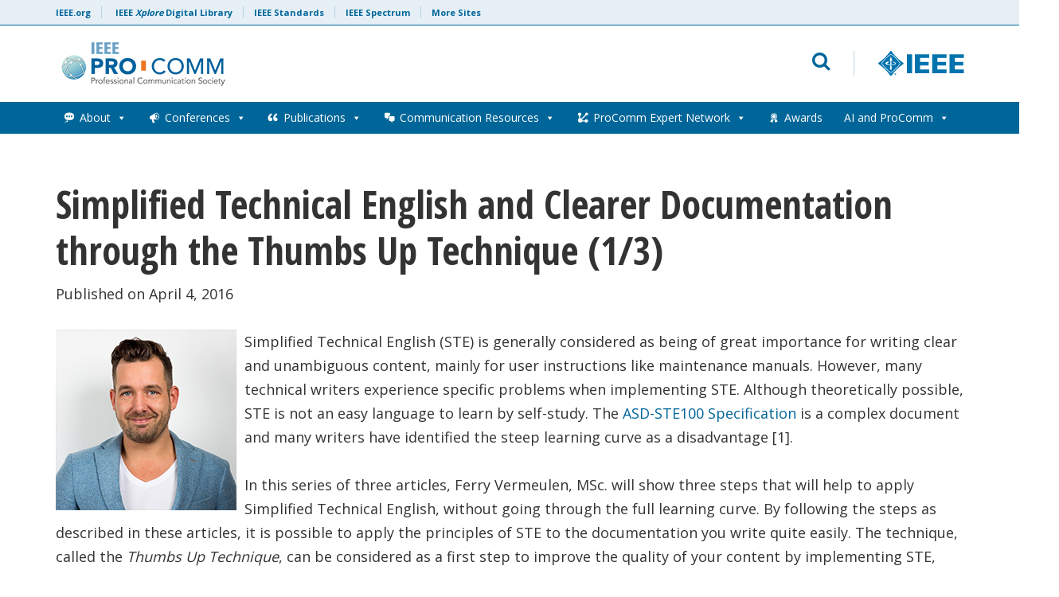

--- FILE ---
content_type: text/html; charset=UTF-8
request_url: https://procomm.ieee.org/simplified-technical-english-and-clearer-documentation-through-the-thumbs-up-technique-13/
body_size: 12989
content:

<!doctype html>
<html lang="en-US">
<head>
	<script src="https://cmp.osano.com/AzyzptTmRlqVd2LRf/4bf34563-f37f-4616-b0ee-85e40b1cbf3c/osano.js"></script>
	<link rel="stylesheet" href="https://cookie-consent.ieee.org/ieee-cookie-banner.css" type="text/css"/>
	<meta charset="UTF-8">
	<meta name="viewport" content="width=device-width, initial-scale=1, user-scalable=no">
	<link rel="profile" href="https://gmpg.org/xfn/11">
    <link rel="shortcut icon" href="https://procomm.ieee.org/wp-content/themes/ieee-dci/images/favicon.png">
    	<meta name='robots' content='index, follow, max-image-preview:large, max-snippet:-1, max-video-preview:-1' />

	<!-- This site is optimized with the Yoast SEO plugin v26.7 - https://yoast.com/wordpress/plugins/seo/ -->
	<title>Simplified Technical English and Clearer Documentation through the Thumbs Up Technique (1/3) - IEEE Professional Communication Society</title>
	<link rel="canonical" href="https://procomm.ieee.org/simplified-technical-english-and-clearer-documentation-through-the-thumbs-up-technique-13/" />
	<meta name="twitter:label1" content="Written by" />
	<meta name="twitter:data1" content="" />
	<meta name="twitter:label2" content="Est. reading time" />
	<meta name="twitter:data2" content="1 minute" />
	<script type="application/ld+json" class="yoast-schema-graph">{"@context":"https://schema.org","@graph":[{"@type":"Article","@id":"https://procomm.ieee.org/simplified-technical-english-and-clearer-documentation-through-the-thumbs-up-technique-13/#article","isPartOf":{"@id":"https://procomm.ieee.org/simplified-technical-english-and-clearer-documentation-through-the-thumbs-up-technique-13/"},"author":{"name":"","@id":""},"headline":"Simplified Technical English and Clearer Documentation through the Thumbs Up Technique (1/3)","datePublished":"2016-04-04T14:38:51+00:00","dateModified":"2019-10-15T19:59:50+00:00","mainEntityOfPage":{"@id":"https://procomm.ieee.org/simplified-technical-english-and-clearer-documentation-through-the-thumbs-up-technique-13/"},"wordCount":170,"publisher":{"@id":"https://procomm.ieee.org/#organization"},"image":{"@id":"https://procomm.ieee.org/simplified-technical-english-and-clearer-documentation-through-the-thumbs-up-technique-13/#primaryimage"},"thumbnailUrl":"https://procomm.ieee.org/wp-content/uploads/2016/04/INSTRKTIV-1-7Ferry227x227.jpg","articleSection":["Style and Grammar"],"inLanguage":"en-US"},{"@type":"WebPage","@id":"https://procomm.ieee.org/simplified-technical-english-and-clearer-documentation-through-the-thumbs-up-technique-13/","url":"https://procomm.ieee.org/simplified-technical-english-and-clearer-documentation-through-the-thumbs-up-technique-13/","name":"Simplified Technical English and Clearer Documentation through the Thumbs Up Technique (1/3) - IEEE Professional Communication Society","isPartOf":{"@id":"https://procomm.ieee.org/#website"},"primaryImageOfPage":{"@id":"https://procomm.ieee.org/simplified-technical-english-and-clearer-documentation-through-the-thumbs-up-technique-13/#primaryimage"},"image":{"@id":"https://procomm.ieee.org/simplified-technical-english-and-clearer-documentation-through-the-thumbs-up-technique-13/#primaryimage"},"thumbnailUrl":"https://procomm.ieee.org/wp-content/uploads/2016/04/INSTRKTIV-1-7Ferry227x227.jpg","datePublished":"2016-04-04T14:38:51+00:00","dateModified":"2019-10-15T19:59:50+00:00","inLanguage":"en-US","potentialAction":[{"@type":"ReadAction","target":["https://procomm.ieee.org/simplified-technical-english-and-clearer-documentation-through-the-thumbs-up-technique-13/"]}]},{"@type":"ImageObject","inLanguage":"en-US","@id":"https://procomm.ieee.org/simplified-technical-english-and-clearer-documentation-through-the-thumbs-up-technique-13/#primaryimage","url":"https://procomm.ieee.org/wp-content/uploads/2016/04/INSTRKTIV-1-7Ferry227x227.jpg","contentUrl":"https://procomm.ieee.org/wp-content/uploads/2016/04/INSTRKTIV-1-7Ferry227x227.jpg","width":227,"height":227},{"@type":"WebSite","@id":"https://procomm.ieee.org/#website","url":"https://procomm.ieee.org/","name":"IEEE Professional Communication Society","description":"An IEEE society dedicated to understanding and promoting effective communication in engineering, scientific, and other technical environments","publisher":{"@id":"https://procomm.ieee.org/#organization"},"potentialAction":[{"@type":"SearchAction","target":{"@type":"EntryPoint","urlTemplate":"https://procomm.ieee.org/?s={search_term_string}"},"query-input":{"@type":"PropertyValueSpecification","valueRequired":true,"valueName":"search_term_string"}}],"inLanguage":"en-US"},{"@type":"Organization","@id":"https://procomm.ieee.org/#organization","name":"IEEE Professional Communication Society","url":"https://procomm.ieee.org/","logo":{"@type":"ImageObject","inLanguage":"en-US","@id":"https://procomm.ieee.org/#/schema/logo/image/","url":"https://procomm.ieee.org/wp-content/uploads/2019/12/ProComm-Logo.png","contentUrl":"https://procomm.ieee.org/wp-content/uploads/2019/12/ProComm-Logo.png","width":307,"height":76,"caption":"IEEE Professional Communication Society"},"image":{"@id":"https://procomm.ieee.org/#/schema/logo/image/"}},{"@type":"Person","@id":"","url":"https://procomm.ieee.org/author/"}]}</script>
	<!-- / Yoast SEO plugin. -->


<link rel='dns-prefetch' href='//fonts.googleapis.com' />
<link rel="alternate" type="application/rss+xml" title="IEEE Professional Communication Society &raquo; Feed" href="https://procomm.ieee.org/feed/" />
<link rel="alternate" type="application/rss+xml" title="IEEE Professional Communication Society &raquo; Comments Feed" href="https://procomm.ieee.org/comments/feed/" />
<link rel="alternate" type="text/calendar" title="IEEE Professional Communication Society &raquo; iCal Feed" href="https://procomm.ieee.org/events/?ical=1" />
<link rel="alternate" title="oEmbed (JSON)" type="application/json+oembed" href="https://procomm.ieee.org/wp-json/oembed/1.0/embed?url=https%3A%2F%2Fprocomm.ieee.org%2Fsimplified-technical-english-and-clearer-documentation-through-the-thumbs-up-technique-13%2F" />
<link rel="alternate" title="oEmbed (XML)" type="text/xml+oembed" href="https://procomm.ieee.org/wp-json/oembed/1.0/embed?url=https%3A%2F%2Fprocomm.ieee.org%2Fsimplified-technical-english-and-clearer-documentation-through-the-thumbs-up-technique-13%2F&#038;format=xml" />
<style id='wp-img-auto-sizes-contain-inline-css' type='text/css'>
img:is([sizes=auto i],[sizes^="auto," i]){contain-intrinsic-size:3000px 1500px}
/*# sourceURL=wp-img-auto-sizes-contain-inline-css */
</style>
<style id='wp-emoji-styles-inline-css' type='text/css'>

	img.wp-smiley, img.emoji {
		display: inline !important;
		border: none !important;
		box-shadow: none !important;
		height: 1em !important;
		width: 1em !important;
		margin: 0 0.07em !important;
		vertical-align: -0.1em !important;
		background: none !important;
		padding: 0 !important;
	}
/*# sourceURL=wp-emoji-styles-inline-css */
</style>
<link rel='stylesheet' id='wp-block-library-css' href='https://procomm.ieee.org/wp-includes/css/dist/block-library/style.min.css?ver=6.9' type='text/css' media='all' />
<style id='global-styles-inline-css' type='text/css'>
:root{--wp--preset--aspect-ratio--square: 1;--wp--preset--aspect-ratio--4-3: 4/3;--wp--preset--aspect-ratio--3-4: 3/4;--wp--preset--aspect-ratio--3-2: 3/2;--wp--preset--aspect-ratio--2-3: 2/3;--wp--preset--aspect-ratio--16-9: 16/9;--wp--preset--aspect-ratio--9-16: 9/16;--wp--preset--color--black: #000000;--wp--preset--color--cyan-bluish-gray: #abb8c3;--wp--preset--color--white: #ffffff;--wp--preset--color--pale-pink: #f78da7;--wp--preset--color--vivid-red: #cf2e2e;--wp--preset--color--luminous-vivid-orange: #ff6900;--wp--preset--color--luminous-vivid-amber: #fcb900;--wp--preset--color--light-green-cyan: #7bdcb5;--wp--preset--color--vivid-green-cyan: #00d084;--wp--preset--color--pale-cyan-blue: #8ed1fc;--wp--preset--color--vivid-cyan-blue: #0693e3;--wp--preset--color--vivid-purple: #9b51e0;--wp--preset--gradient--vivid-cyan-blue-to-vivid-purple: linear-gradient(135deg,rgb(6,147,227) 0%,rgb(155,81,224) 100%);--wp--preset--gradient--light-green-cyan-to-vivid-green-cyan: linear-gradient(135deg,rgb(122,220,180) 0%,rgb(0,208,130) 100%);--wp--preset--gradient--luminous-vivid-amber-to-luminous-vivid-orange: linear-gradient(135deg,rgb(252,185,0) 0%,rgb(255,105,0) 100%);--wp--preset--gradient--luminous-vivid-orange-to-vivid-red: linear-gradient(135deg,rgb(255,105,0) 0%,rgb(207,46,46) 100%);--wp--preset--gradient--very-light-gray-to-cyan-bluish-gray: linear-gradient(135deg,rgb(238,238,238) 0%,rgb(169,184,195) 100%);--wp--preset--gradient--cool-to-warm-spectrum: linear-gradient(135deg,rgb(74,234,220) 0%,rgb(151,120,209) 20%,rgb(207,42,186) 40%,rgb(238,44,130) 60%,rgb(251,105,98) 80%,rgb(254,248,76) 100%);--wp--preset--gradient--blush-light-purple: linear-gradient(135deg,rgb(255,206,236) 0%,rgb(152,150,240) 100%);--wp--preset--gradient--blush-bordeaux: linear-gradient(135deg,rgb(254,205,165) 0%,rgb(254,45,45) 50%,rgb(107,0,62) 100%);--wp--preset--gradient--luminous-dusk: linear-gradient(135deg,rgb(255,203,112) 0%,rgb(199,81,192) 50%,rgb(65,88,208) 100%);--wp--preset--gradient--pale-ocean: linear-gradient(135deg,rgb(255,245,203) 0%,rgb(182,227,212) 50%,rgb(51,167,181) 100%);--wp--preset--gradient--electric-grass: linear-gradient(135deg,rgb(202,248,128) 0%,rgb(113,206,126) 100%);--wp--preset--gradient--midnight: linear-gradient(135deg,rgb(2,3,129) 0%,rgb(40,116,252) 100%);--wp--preset--font-size--small: 13px;--wp--preset--font-size--medium: 20px;--wp--preset--font-size--large: 36px;--wp--preset--font-size--x-large: 42px;--wp--preset--spacing--20: 0.44rem;--wp--preset--spacing--30: 0.67rem;--wp--preset--spacing--40: 1rem;--wp--preset--spacing--50: 1.5rem;--wp--preset--spacing--60: 2.25rem;--wp--preset--spacing--70: 3.38rem;--wp--preset--spacing--80: 5.06rem;--wp--preset--shadow--natural: 6px 6px 9px rgba(0, 0, 0, 0.2);--wp--preset--shadow--deep: 12px 12px 50px rgba(0, 0, 0, 0.4);--wp--preset--shadow--sharp: 6px 6px 0px rgba(0, 0, 0, 0.2);--wp--preset--shadow--outlined: 6px 6px 0px -3px rgb(255, 255, 255), 6px 6px rgb(0, 0, 0);--wp--preset--shadow--crisp: 6px 6px 0px rgb(0, 0, 0);}:where(.is-layout-flex){gap: 0.5em;}:where(.is-layout-grid){gap: 0.5em;}body .is-layout-flex{display: flex;}.is-layout-flex{flex-wrap: wrap;align-items: center;}.is-layout-flex > :is(*, div){margin: 0;}body .is-layout-grid{display: grid;}.is-layout-grid > :is(*, div){margin: 0;}:where(.wp-block-columns.is-layout-flex){gap: 2em;}:where(.wp-block-columns.is-layout-grid){gap: 2em;}:where(.wp-block-post-template.is-layout-flex){gap: 1.25em;}:where(.wp-block-post-template.is-layout-grid){gap: 1.25em;}.has-black-color{color: var(--wp--preset--color--black) !important;}.has-cyan-bluish-gray-color{color: var(--wp--preset--color--cyan-bluish-gray) !important;}.has-white-color{color: var(--wp--preset--color--white) !important;}.has-pale-pink-color{color: var(--wp--preset--color--pale-pink) !important;}.has-vivid-red-color{color: var(--wp--preset--color--vivid-red) !important;}.has-luminous-vivid-orange-color{color: var(--wp--preset--color--luminous-vivid-orange) !important;}.has-luminous-vivid-amber-color{color: var(--wp--preset--color--luminous-vivid-amber) !important;}.has-light-green-cyan-color{color: var(--wp--preset--color--light-green-cyan) !important;}.has-vivid-green-cyan-color{color: var(--wp--preset--color--vivid-green-cyan) !important;}.has-pale-cyan-blue-color{color: var(--wp--preset--color--pale-cyan-blue) !important;}.has-vivid-cyan-blue-color{color: var(--wp--preset--color--vivid-cyan-blue) !important;}.has-vivid-purple-color{color: var(--wp--preset--color--vivid-purple) !important;}.has-black-background-color{background-color: var(--wp--preset--color--black) !important;}.has-cyan-bluish-gray-background-color{background-color: var(--wp--preset--color--cyan-bluish-gray) !important;}.has-white-background-color{background-color: var(--wp--preset--color--white) !important;}.has-pale-pink-background-color{background-color: var(--wp--preset--color--pale-pink) !important;}.has-vivid-red-background-color{background-color: var(--wp--preset--color--vivid-red) !important;}.has-luminous-vivid-orange-background-color{background-color: var(--wp--preset--color--luminous-vivid-orange) !important;}.has-luminous-vivid-amber-background-color{background-color: var(--wp--preset--color--luminous-vivid-amber) !important;}.has-light-green-cyan-background-color{background-color: var(--wp--preset--color--light-green-cyan) !important;}.has-vivid-green-cyan-background-color{background-color: var(--wp--preset--color--vivid-green-cyan) !important;}.has-pale-cyan-blue-background-color{background-color: var(--wp--preset--color--pale-cyan-blue) !important;}.has-vivid-cyan-blue-background-color{background-color: var(--wp--preset--color--vivid-cyan-blue) !important;}.has-vivid-purple-background-color{background-color: var(--wp--preset--color--vivid-purple) !important;}.has-black-border-color{border-color: var(--wp--preset--color--black) !important;}.has-cyan-bluish-gray-border-color{border-color: var(--wp--preset--color--cyan-bluish-gray) !important;}.has-white-border-color{border-color: var(--wp--preset--color--white) !important;}.has-pale-pink-border-color{border-color: var(--wp--preset--color--pale-pink) !important;}.has-vivid-red-border-color{border-color: var(--wp--preset--color--vivid-red) !important;}.has-luminous-vivid-orange-border-color{border-color: var(--wp--preset--color--luminous-vivid-orange) !important;}.has-luminous-vivid-amber-border-color{border-color: var(--wp--preset--color--luminous-vivid-amber) !important;}.has-light-green-cyan-border-color{border-color: var(--wp--preset--color--light-green-cyan) !important;}.has-vivid-green-cyan-border-color{border-color: var(--wp--preset--color--vivid-green-cyan) !important;}.has-pale-cyan-blue-border-color{border-color: var(--wp--preset--color--pale-cyan-blue) !important;}.has-vivid-cyan-blue-border-color{border-color: var(--wp--preset--color--vivid-cyan-blue) !important;}.has-vivid-purple-border-color{border-color: var(--wp--preset--color--vivid-purple) !important;}.has-vivid-cyan-blue-to-vivid-purple-gradient-background{background: var(--wp--preset--gradient--vivid-cyan-blue-to-vivid-purple) !important;}.has-light-green-cyan-to-vivid-green-cyan-gradient-background{background: var(--wp--preset--gradient--light-green-cyan-to-vivid-green-cyan) !important;}.has-luminous-vivid-amber-to-luminous-vivid-orange-gradient-background{background: var(--wp--preset--gradient--luminous-vivid-amber-to-luminous-vivid-orange) !important;}.has-luminous-vivid-orange-to-vivid-red-gradient-background{background: var(--wp--preset--gradient--luminous-vivid-orange-to-vivid-red) !important;}.has-very-light-gray-to-cyan-bluish-gray-gradient-background{background: var(--wp--preset--gradient--very-light-gray-to-cyan-bluish-gray) !important;}.has-cool-to-warm-spectrum-gradient-background{background: var(--wp--preset--gradient--cool-to-warm-spectrum) !important;}.has-blush-light-purple-gradient-background{background: var(--wp--preset--gradient--blush-light-purple) !important;}.has-blush-bordeaux-gradient-background{background: var(--wp--preset--gradient--blush-bordeaux) !important;}.has-luminous-dusk-gradient-background{background: var(--wp--preset--gradient--luminous-dusk) !important;}.has-pale-ocean-gradient-background{background: var(--wp--preset--gradient--pale-ocean) !important;}.has-electric-grass-gradient-background{background: var(--wp--preset--gradient--electric-grass) !important;}.has-midnight-gradient-background{background: var(--wp--preset--gradient--midnight) !important;}.has-small-font-size{font-size: var(--wp--preset--font-size--small) !important;}.has-medium-font-size{font-size: var(--wp--preset--font-size--medium) !important;}.has-large-font-size{font-size: var(--wp--preset--font-size--large) !important;}.has-x-large-font-size{font-size: var(--wp--preset--font-size--x-large) !important;}
/*# sourceURL=global-styles-inline-css */
</style>

<style id='classic-theme-styles-inline-css' type='text/css'>
/*! This file is auto-generated */
.wp-block-button__link{color:#fff;background-color:#32373c;border-radius:9999px;box-shadow:none;text-decoration:none;padding:calc(.667em + 2px) calc(1.333em + 2px);font-size:1.125em}.wp-block-file__button{background:#32373c;color:#fff;text-decoration:none}
/*# sourceURL=/wp-includes/css/classic-themes.min.css */
</style>
<link rel='stylesheet' id='contact-form-7-css' href='https://procomm.ieee.org/wp-content/plugins/contact-form-7/includes/css/styles.css?ver=6.1.4' type='text/css' media='all' />
<link rel='stylesheet' id='megamenu-css' href='https://procomm.ieee.org/wp-content/uploads/maxmegamenu/style.css?ver=f80b48' type='text/css' media='all' />
<link rel='stylesheet' id='dashicons-css' href='https://procomm.ieee.org/wp-includes/css/dashicons.min.css?ver=6.9' type='text/css' media='all' />
<link rel='stylesheet' id='google-fonts-css' href='https://fonts.googleapis.com/css?family=Open+Sans+Condensed%3A300%2C700%7COpen+Sans%3A400%2C700&#038;ver=6.9' type='text/css' media='all' />
<link rel='stylesheet' id='bootstrap-css' href='https://procomm.ieee.org/wp-content/themes/ieee-dci/css/libs/bootstrap.min.css?ver=6.9' type='text/css' media='all' />
<link rel='stylesheet' id='bootstrap-theme-css' href='https://procomm.ieee.org/wp-content/themes/ieee-dci/css/libs/bootstrap-theme.min.css?ver=6.9' type='text/css' media='all' />
<link rel='stylesheet' id='fontawesome-css' href='https://procomm.ieee.org/wp-content/themes/ieee-dci/css/libs/font-awesome.min.css?ver=6.9' type='text/css' media='all' />
<link rel='stylesheet' id='slick-css' href='https://procomm.ieee.org/wp-content/themes/ieee-dci/css/libs/slick.css?ver=6.9' type='text/css' media='all' />
<link rel='stylesheet' id='style-css' href='https://procomm.ieee.org/wp-content/themes/ieee-dci/style.css?ver=6.9' type='text/css' media='all' />
<link rel='stylesheet' id='styles-css' href='https://procomm.ieee.org/wp-content/themes/ieee-dci/css/styles.css?ver=1.3' type='text/css' media='' />
<link rel='stylesheet' id='msl-main-css' href='https://procomm.ieee.org/wp-content/plugins/master-slider/public/assets/css/masterslider.main.css?ver=3.11.0' type='text/css' media='all' />
<link rel='stylesheet' id='msl-custom-css' href='https://procomm.ieee.org/wp-content/uploads/master-slider/custom.css?ver=7.6' type='text/css' media='all' />
<link rel='stylesheet' id='wp-document-revisions-front-css' href='https://procomm.ieee.org/wp-content/plugins/wp-document-revisions/css/style-front.css?ver=3.8.1' type='text/css' media='all' />
<link rel='stylesheet' id='tmm-css' href='https://procomm.ieee.org/wp-content/plugins/team-members/inc/css/tmm_style.css?ver=6.9' type='text/css' media='all' />
<script type="text/javascript" id="wpgmza_data-js-extra">
/* <![CDATA[ */
var wpgmza_google_api_status = {"message":"Enqueued","code":"ENQUEUED"};
//# sourceURL=wpgmza_data-js-extra
/* ]]> */
</script>
<script type="text/javascript" src="https://procomm.ieee.org/wp-content/plugins/wp-google-maps/wpgmza_data.js?ver=6.9" id="wpgmza_data-js"></script>
<script type="text/javascript" src="https://procomm.ieee.org/wp-includes/js/jquery/jquery.min.js?ver=3.7.1" id="jquery-core-js"></script>
<script type="text/javascript" src="https://procomm.ieee.org/wp-includes/js/jquery/jquery-migrate.min.js?ver=3.4.1" id="jquery-migrate-js"></script>
<script type="text/javascript" src="https://procomm.ieee.org/wp-content/plugins/google-analyticator/external-tracking.min.js?ver=6.5.7" id="ga-external-tracking-js"></script>
<script></script><link rel="https://api.w.org/" href="https://procomm.ieee.org/wp-json/" /><link rel="alternate" title="JSON" type="application/json" href="https://procomm.ieee.org/wp-json/wp/v2/posts/7799" /><link rel="EditURI" type="application/rsd+xml" title="RSD" href="https://procomm.ieee.org/xmlrpc.php?rsd" />
<link rel='shortlink' href='https://procomm.ieee.org/?p=7799' />
<!-- Google Tag Manager -->
<script>(function(w,d,s,l,i){w[l]=w[l]||[];w[l].push({'gtm.start':
new Date().getTime(),event:'gtm.js'});var f=d.getElementsByTagName(s)[0],
j=d.createElement(s),dl=l!='dataLayer'?'&l='+l:'';j.async=true;j.src=
'https://www.googletagmanager.com/gtm.js?id='+i+dl;f.parentNode.insertBefore(j,f);
})(window,document,'script','dataLayer','GTM-PMQBB6WQ');</script>
<!-- End Google Tag Manager -->

<meta name="google-site-verification" content="JSRJlBYzYRQF4vWab59UJwqOcX_KJ9tP6YoM1Ge_ZIo" /><script>var ms_grabbing_curosr = 'https://procomm.ieee.org/wp-content/plugins/master-slider/public/assets/css/common/grabbing.cur', ms_grab_curosr = 'https://procomm.ieee.org/wp-content/plugins/master-slider/public/assets/css/common/grab.cur';</script>
<meta name="generator" content="MasterSlider 3.11.0 - Responsive Touch Image Slider | avt.li/msf" />
<meta name="tec-api-version" content="v1"><meta name="tec-api-origin" content="https://procomm.ieee.org"><link rel="alternate" href="https://procomm.ieee.org/wp-json/tribe/events/v1/" /><meta name="generator" content="Powered by WPBakery Page Builder - drag and drop page builder for WordPress."/>
<!-- Google Analytics Tracking by Google Analyticator 6.5.7 -->
<script type="text/javascript">
    var analyticsFileTypes = [];
    var analyticsSnippet = 'enabled';
    var analyticsEventTracking = 'enabled';
</script>
<script type="text/javascript">
	var _gaq = _gaq || [];
  
	_gaq.push(['_setAccount', 'UA-32983083-1']);
    _gaq.push(['_addDevId', 'i9k95']); // Google Analyticator App ID with Google
	_gaq.push(['_trackPageview']);

	(function() {
		var ga = document.createElement('script'); ga.type = 'text/javascript'; ga.async = true;
		                ga.src = ('https:' == document.location.protocol ? 'https://ssl' : 'http://www') + '.google-analytics.com/ga.js';
		                var s = document.getElementsByTagName('script')[0]; s.parentNode.insertBefore(ga, s);
	})();
</script>
<noscript><style> .wpb_animate_when_almost_visible { opacity: 1; }</style></noscript><style type="text/css">/** Mega Menu CSS: fs **/</style>

<link rel='stylesheet' id='so-css-ieee-dci-css' href='https://procomm.ieee.org/wp-content/uploads/so-css/so-css-ieee-dci.css?ver=1611791678' type='text/css' media='all' />
</head>

<body class="wp-singular post-template-default single single-post postid-7799 single-format-standard wp-theme-ieee-dci _masterslider _ms_version_3.11.0 non-logged-in tribe-no-js mega-menu-primary wpb-js-composer js-comp-ver-8.7.2 vc_responsive">
<div id="page" class="site">
	<a class="skip-link screen-reader-text" href="#content">Skip to content</a>

	    <header id="header" class="site-header" role="banner">
        <div id="meta-nav" class="hidden-xs">
            <div class="container">
                <div class="row">
                    <div class="col-xs-12">
                        <ul id="meta">
                            <li><a href="https://www.ieee.org/" target="_blank">IEEE.org</a></li>
                            <li><a href="http://ieeexplore.ieee.org/" target="_blank">IEEE <em>Xplore</em> Digital Library</a>
                            <li><a href="http://standards.ieee.org/" target="_blank">IEEE Standards</a>
                            <li><a href="http://spectrum.ieee.org/" target="_blank">IEEE Spectrum</a>
                            <li><a href="https://www.ieee.org/sitemap.html" target="_blank">More Sites</a>
                        </ul>
                    </div>
                </div> 
            </div>
        </div>
        <div class="container">
            <div class="row" id="logo-search">
            	<div id="mobile-menu" class="col-sm-2 col-xs-2 visible-sm visible-xs">
                	<button><i class="fa fa-bars" aria-hidden="true"></i> <span>MENU</span></button>
                </div>
                <div class="col-lg-7 col-md-7 col-sm-8 col-xs-8" id="logo" role="logo">
                    <a href="https://procomm.ieee.org" title="IEEE Professional Communication Society">
                    	                        	<img src="https://procomm.ieee.org/wp-content/uploads/2019/12/cropped-ProComm-Logo.png" height="62" width="218" alt="IEEE Professional Communication Society" class="img-responsive" />
                                            </a>
                </div>
                <div class="col-lg-5 col-md-5 col-sm-5 col-xs-12 text-right hidden-sm hidden-xs" id="search">
                	<div class="row search-block">
                    	<div class="col-lg-8 col-md-8 col-sm-8 col-xs-12 search-form-block">
                        	<form role="search" method="get" class="search-form" action="https://procomm.ieee.org">
    <div class="form-group">
    	<label for="search-form" class="screen-reader-text">Email address</label>
    	<input type="search" id="search-form" class="search-field form-control" placeholder="Search IEEE Professional Communication Society" aria-describedby="search-help" value="" name="s" title="Search Terms" />
        <small id="search-help" class="form-text screen-reader-text">What would you like to search for?</small>
    </div>
    <button type="submit" class="btn btn-default">
    	<i class="fa fa-search" aria-hidden="true" title="search"></i>
    </button>
</form>                    		<button id="toggle-search" class="hidden-sm hidden-xs"><i class="fa fa-search" aria-hidden="true"></i></button>
                        </div>
                        <div class="col-lg-4 col-md-4 col-sm-4 col-xs-12 logo-ieee-block">
                        	                       			<a href="https://www.ieee.org/" target="_blank" id="logo-ieee"><img src="https://procomm.ieee.org/wp-content/themes/ieee-dci/images/logo-ieee.svg" alt="IEEE"></a>
                                                    </div> 
                    </div>
                </div>
                <div id="mobile-search" class="col-sm-2 col-xs-2 visible-sm visible-xs text-right">
                	<button class="toggle-search"><span>SEARCH</span> <i class="fa fa-search" aria-hidden="true"></i></button>
                </div>
             </div>
        </div>
        
        <div id="main-nav" class="hidden-sm hidden-xs">
        	<div class="container">
            	<div class="row">
                    <div class="col-xs-12" role="navigation">
                    	<button class="close-menu visible-sm visible-xs"><i class="fa fa-times" aria-hidden="true"></i></button>
                        <div id="mega-menu-wrap-primary" class="mega-menu-wrap"><div class="mega-menu-toggle"><div class="mega-toggle-blocks-left"></div><div class="mega-toggle-blocks-center"></div><div class="mega-toggle-blocks-right"><div class='mega-toggle-block mega-menu-toggle-block mega-toggle-block-1' id='mega-toggle-block-1' tabindex='0'><span class='mega-toggle-label' role='button' aria-expanded='false'><span class='mega-toggle-label-closed'>MENU</span><span class='mega-toggle-label-open'>MENU</span></span></div></div></div><ul id="mega-menu-primary" class="mega-menu max-mega-menu mega-menu-horizontal mega-no-js" data-event="hover_intent" data-effect="fade_up" data-effect-speed="200" data-effect-mobile="disabled" data-effect-speed-mobile="0" data-mobile-force-width="false" data-second-click="go" data-document-click="collapse" data-vertical-behaviour="standard" data-breakpoint="600" data-unbind="true" data-mobile-state="collapse_all" data-mobile-direction="vertical" data-hover-intent-timeout="300" data-hover-intent-interval="100"><li class="mega-menu-item mega-menu-item-type-custom mega-menu-item-object-custom mega-menu-item-has-children mega-align-bottom-left mega-menu-flyout mega-has-icon mega-icon-left mega-menu-item-9472" id="mega-menu-item-9472"><a class="dashicons-format-status mega-menu-link" href="#" aria-expanded="false" tabindex="0">About<span class="mega-indicator" aria-hidden="true"></span></a>
<ul class="mega-sub-menu">
<li class="mega-menu-item mega-menu-item-type-custom mega-menu-item-object-custom mega-menu-item-10819" id="mega-menu-item-10819"><a class="mega-menu-link" href="https://procomm.ieee.org/membership/#how-to-join">How to Join</a></li><li class="mega-menu-item mega-menu-item-type-post_type mega-menu-item-object-page mega-menu-item-9429" id="mega-menu-item-9429"><a class="mega-menu-link" href="https://procomm.ieee.org/leadership/">ProComm Leadership Team</a></li><li class="mega-menu-item mega-menu-item-type-post_type mega-menu-item-object-page mega-menu-item-9423" id="mega-menu-item-9423"><a class="mega-menu-link" href="https://procomm.ieee.org/our-mission/">Our Vision and Mission</a></li><li class="mega-menu-item mega-menu-item-type-post_type mega-menu-item-object-page mega-menu-item-has-children mega-menu-item-9386" id="mega-menu-item-9386"><a class="mega-menu-link" href="https://procomm.ieee.org/membership/" aria-expanded="false">Membership Information<span class="mega-indicator" aria-hidden="true"></span></a>
	<ul class="mega-sub-menu">
<li class="mega-menu-item mega-menu-item-type-custom mega-menu-item-object-custom mega-menu-item-has-children mega-has-icon mega-icon-left mega-menu-item-10818" id="mega-menu-item-10818"><a class="dashicons-admin-multisite mega-menu-link" href="#" aria-expanded="false">Division VI Societies<span class="mega-indicator" aria-hidden="true"></span></a>
		<ul class="mega-sub-menu">
<li class="mega-menu-item mega-menu-item-type-custom mega-menu-item-object-custom mega-menu-item-10853" id="mega-menu-item-10853"><a class="mega-menu-link" href="https://procomm.ieee.org/ieee-division-vi/">About Division VI</a></li><li class="mega-menu-item mega-menu-item-type-custom mega-menu-item-object-custom mega-menu-item-10857" id="mega-menu-item-10857"><a class="mega-menu-link" href="https://ieee-edusociety.org">IEEE Education Society</a></li><li class="mega-menu-item mega-menu-item-type-custom mega-menu-item-object-custom mega-menu-item-10862" id="mega-menu-item-10862"><a class="mega-menu-link" href="https://www.ieee-ies.org">IEEE Industrial Electronics Society</a></li><li class="mega-menu-item mega-menu-item-type-custom mega-menu-item-object-custom mega-menu-item-10863" id="mega-menu-item-10863"><a class="mega-menu-link" href="https://site.ieee.org/oregon-pses/">IEEE Product Safety Engineering Society</a></li><li class="mega-menu-item mega-menu-item-type-custom mega-menu-item-object-custom mega-menu-item-10858" id="mega-menu-item-10858"><a class="mega-menu-link" href="https://rs.ieee.org">IEEE Reliability Society</a></li><li class="mega-menu-item mega-menu-item-type-custom mega-menu-item-object-custom mega-menu-item-10859" id="mega-menu-item-10859"><a class="mega-menu-link" href="https://technologyandsociety.org">IEEE Society on Social Implications of Technology</a></li><li class="mega-menu-item mega-menu-item-type-custom mega-menu-item-object-custom mega-menu-item-10860" id="mega-menu-item-10860"><a class="mega-menu-link" href="https://www.ieee-tems.org">IEEE Technology and Engineering Management Society</a></li>		</ul>
</li>	</ul>
</li><li class="mega-menu-item mega-menu-item-type-post_type mega-menu-item-object-page mega-menu-item-11846" id="mega-menu-item-11846"><a class="mega-menu-link" href="https://procomm.ieee.org/volunteer-with-ieee-procomm/">Volunteer with IEEE ProComm</a></li><li class="mega-menu-item mega-menu-item-type-custom mega-menu-item-object-custom mega-menu-item-9454" id="mega-menu-item-9454"><a class="mega-menu-link" href="https://procomm.ieee.org/wp-content/uploads/2025/04/ProComm-Bylaws-2025.pdf">By-Laws</a></li><li class="mega-menu-item mega-menu-item-type-post_type mega-menu-item-object-page mega-menu-item-9426" id="mega-menu-item-9426"><a class="mega-menu-link" href="https://procomm.ieee.org/history/">History</a></li><li class="mega-menu-item mega-menu-item-type-custom mega-menu-item-object-custom mega-menu-item-9455" id="mega-menu-item-9455"><a class="mega-menu-link" href="https://procomm.ieee.org/wp-content/uploads/2025/03/ProComm-Constitution-Approved-March-2025-CLEAN.pdf">Constitution</a></li></ul>
</li><li class="mega-menu-item mega-menu-item-type-custom mega-menu-item-object-custom mega-menu-item-has-children mega-align-bottom-left mega-menu-flyout mega-has-icon mega-icon-left mega-menu-item-1295" id="mega-menu-item-1295"><a class="dashicons-megaphone mega-menu-link" href="#" aria-expanded="false" tabindex="0">Conferences<span class="mega-indicator" aria-hidden="true"></span></a>
<ul class="mega-sub-menu">
<li class="mega-menu-item mega-menu-item-type-post_type mega-menu-item-object-page mega-menu-item-1464" id="mega-menu-item-1464"><a class="mega-menu-link" href="https://procomm.ieee.org/conference/">ProComm Conferences</a></li><li class="mega-menu-item mega-menu-item-type-post_type mega-menu-item-object-page mega-menu-item-1433" id="mega-menu-item-1433"><a class="mega-menu-link" href="https://procomm.ieee.org/conference/2026-2/">ProComm 2026: U of Alberta, July 12-15, 2026</a></li><li class="mega-menu-item mega-menu-item-type-post_type mega-menu-item-object-page mega-menu-item-1432" id="mega-menu-item-1432"><a class="mega-menu-link" href="https://procomm.ieee.org/conference/past-conferences/">Past Conferences</a></li></ul>
</li><li class="mega-menu-item mega-menu-item-type-custom mega-menu-item-object-custom mega-menu-item-has-children mega-align-bottom-left mega-menu-flyout mega-has-icon mega-icon-left mega-menu-item-1296" id="mega-menu-item-1296"><a class="dashicons-format-quote mega-menu-link" href="#" aria-expanded="false" tabindex="0">Publications<span class="mega-indicator" aria-hidden="true"></span></a>
<ul class="mega-sub-menu">
<li class="mega-menu-item mega-menu-item-type-post_type mega-menu-item-object-page mega-menu-item-has-children mega-menu-item-1430" id="mega-menu-item-1430"><a class="mega-menu-link" href="https://procomm.ieee.org/transactions-of-professional-communication/" aria-expanded="false">IEEE Transactions on Professional Communication<span class="mega-indicator" aria-hidden="true"></span></a>
	<ul class="mega-sub-menu">
<li class="mega-menu-item mega-menu-item-type-post_type mega-menu-item-object-page mega-menu-item-8162" id="mega-menu-item-8162"><a class="mega-menu-link" href="https://procomm.ieee.org/transactions-of-professional-communication/">About the Journal</a></li><li class="mega-menu-item mega-menu-item-type-post_type mega-menu-item-object-page mega-menu-item-4488" id="mega-menu-item-4488"><a class="mega-menu-link" href="https://procomm.ieee.org/transactions-of-professional-communication/for-prospective-authors/guidelines-to-follow/">Submitting a Manuscript</a></li><li class="mega-menu-item mega-menu-item-type-custom mega-menu-item-object-custom mega-menu-item-1379" id="mega-menu-item-1379"><a target="_blank" class="mega-menu-link" href="http://ieeexplore.ieee.org/xpl/RecentIssue.jsp?punumber=47">Search Articles on IEEE Xplore</a></li><li class="mega-menu-item mega-menu-item-type-post_type mega-menu-item-object-page mega-menu-item-10940" id="mega-menu-item-10940"><a class="mega-menu-link" href="https://procomm.ieee.org/videos-for-transactions-peer-reviewers/">Videos for Transactions Peer Reviewers</a></li><li class="mega-menu-item mega-menu-item-type-post_type mega-menu-item-object-page mega-menu-item-10422" id="mega-menu-item-10422"><a class="mega-menu-link" href="https://procomm.ieee.org/ieee-transactions-on-professional-communication-issue-summaries-with-abstracts/">English, Chinese, and Spanish Abstracts</a></li><li class="mega-menu-item mega-menu-item-type-post_type mega-menu-item-object-page mega-menu-item-10996" id="mega-menu-item-10996"><a class="mega-menu-link" href="https://procomm.ieee.org/ieee-transactions-on-professional-staff/">IEEE Transactions on Professional Communication Editorial Staff</a></li>	</ul>
</li><li class="mega-menu-item mega-menu-item-type-post_type mega-menu-item-object-page mega-menu-item-9453" id="mega-menu-item-9453"><a class="mega-menu-link" href="https://procomm.ieee.org/classics-in-communication/">Classics in Communication</a></li><li class="mega-menu-item mega-menu-item-type-post_type mega-menu-item-object-page mega-menu-item-1431" id="mega-menu-item-1431"><a class="mega-menu-link" href="https://procomm.ieee.org/pcs-book-series/">The Wiley-IEEE PCS Book Series</a></li><li class="mega-menu-item mega-menu-item-type-custom mega-menu-item-object-custom mega-menu-item-1299" id="mega-menu-item-1299"><a target="_blank" class="mega-menu-link" href="http://ieeexplore.ieee.org/xpl/conhome.jsp?punumber=1000591">IPCC Proceedings (IEEE Xplore)</a></li><li class="mega-menu-item mega-menu-item-type-post_type mega-menu-item-object-page mega-menu-item-has-children mega-menu-item-3447" id="mega-menu-item-3447"><a class="mega-menu-link" href="https://procomm.ieee.org/ieee-pcs-newsletters-by-date/" aria-expanded="false">IEEE PCS Newsletters<span class="mega-indicator" aria-hidden="true"></span></a>
	<ul class="mega-sub-menu">
<li class="mega-menu-item mega-menu-item-type-post_type mega-menu-item-object-page mega-menu-item-3442" id="mega-menu-item-3442"><a class="mega-menu-link" href="https://procomm.ieee.org/ieee-pcs-newsletters-by-topic/">By Topic</a></li><li class="mega-menu-item mega-menu-item-type-post_type mega-menu-item-object-page mega-menu-item-3445" id="mega-menu-item-3445"><a class="mega-menu-link" href="https://procomm.ieee.org/ieee-pcs-newsletters-by-date/ieee-pcs-newsletters-1970-1979/">1970-1979</a></li><li class="mega-menu-item mega-menu-item-type-post_type mega-menu-item-object-page mega-menu-item-3446" id="mega-menu-item-3446"><a class="mega-menu-link" href="https://procomm.ieee.org/ieee-pcs-newsletters-by-date/ieee-pcs-newsletters-1980-1989/">1980-1989</a></li><li class="mega-menu-item mega-menu-item-type-post_type mega-menu-item-object-page mega-menu-item-3444" id="mega-menu-item-3444"><a class="mega-menu-link" href="https://procomm.ieee.org/ieee-pcs-newsletters-by-date/ieee-pcs-newsletters-1990-1999/">1990-1999</a></li><li class="mega-menu-item mega-menu-item-type-post_type mega-menu-item-object-page mega-menu-item-3443" id="mega-menu-item-3443"><a class="mega-menu-link" href="https://procomm.ieee.org/ieee-pcs-newsletters-by-date/ieee-pcs-newsletters-2000-2009/">2000-2009</a></li>	</ul>
</li><li class="mega-menu-item mega-menu-item-type-post_type mega-menu-item-object-page mega-menu-item-11434" id="mega-menu-item-11434"><a class="mega-menu-link" href="https://procomm.ieee.org/book-reviews/">IEEE ProComm Book Reviews–Digital Collection</a></li></ul>
</li><li class="mega-menu-item mega-menu-item-type-custom mega-menu-item-object-custom mega-menu-item-has-children mega-align-bottom-left mega-menu-flyout mega-has-icon mega-icon-left mega-menu-item-1297" id="mega-menu-item-1297"><a class="dashicons-format-chat mega-menu-link" href="#" aria-expanded="false" tabindex="0">Communication Resources<span class="mega-indicator" aria-hidden="true"></span></a>
<ul class="mega-sub-menu">
<li class="mega-menu-item mega-menu-item-type-post_type mega-menu-item-object-page mega-menu-item-9493" id="mega-menu-item-9493"><a class="mega-menu-link" href="https://procomm.ieee.org/resources-intro/">About the Communication Resources</a></li><li class="mega-menu-item mega-menu-item-type-post_type mega-menu-item-object-page mega-menu-item-9394" id="mega-menu-item-9394"><a class="mega-menu-link" href="https://procomm.ieee.org/visuals/">Visuals</a></li><li class="mega-menu-item mega-menu-item-type-post_type mega-menu-item-object-page mega-menu-item-9395" id="mega-menu-item-9395"><a class="mega-menu-link" href="https://procomm.ieee.org/interpersonal/">Interpersonal</a></li><li class="mega-menu-item mega-menu-item-type-post_type mega-menu-item-object-page mega-menu-item-9441" id="mega-menu-item-9441"><a class="mega-menu-link" href="https://procomm.ieee.org/informal/">Informal</a></li><li class="mega-menu-item mega-menu-item-type-post_type mega-menu-item-object-page mega-menu-item-9393" id="mega-menu-item-9393"><a class="mega-menu-link" href="https://procomm.ieee.org/team/">Team</a></li><li class="mega-menu-item mega-menu-item-type-post_type mega-menu-item-object-page mega-menu-item-5784" id="mega-menu-item-5784"><a class="mega-menu-link" href="https://procomm.ieee.org/style-and-grammar/">Style and Grammar</a></li><li class="mega-menu-item mega-menu-item-type-post_type mega-menu-item-object-page mega-menu-item-9399" id="mega-menu-item-9399"><a class="mega-menu-link" href="https://procomm.ieee.org/process/">Process</a></li><li class="mega-menu-item mega-menu-item-type-post_type mega-menu-item-object-page mega-menu-item-9401" id="mega-menu-item-9401"><a class="mega-menu-link" href="https://procomm.ieee.org/written-reporting/">Written Reporting</a></li><li class="mega-menu-item mega-menu-item-type-post_type mega-menu-item-object-page mega-menu-item-9403" id="mega-menu-item-9403"><a class="mega-menu-link" href="https://procomm.ieee.org/oral-presentations/">Oral Presentation</a></li><li class="mega-menu-item mega-menu-item-type-post_type mega-menu-item-object-page mega-menu-item-9407" id="mega-menu-item-9407"><a class="mega-menu-link" href="https://procomm.ieee.org/career-development/">Career Development</a></li><li class="mega-menu-item mega-menu-item-type-post_type mega-menu-item-object-page mega-menu-item-9406" id="mega-menu-item-9406"><a class="mega-menu-link" href="https://procomm.ieee.org/rhetorical-strategies/">Rhetorical Strategies</a></li></ul>
</li><li class="mega-menu-item mega-menu-item-type-post_type mega-menu-item-object-page mega-menu-item-has-children mega-align-bottom-left mega-menu-flyout mega-has-icon mega-icon-left mega-menu-item-9476" id="mega-menu-item-9476"><a class="dashicons-rest-api mega-menu-link" href="https://procomm.ieee.org/procomm-expert-network/" aria-expanded="false" tabindex="0">ProComm Expert Network<span class="mega-indicator" aria-hidden="true"></span></a>
<ul class="mega-sub-menu">
<li class="mega-menu-item mega-menu-item-type-post_type mega-menu-item-object-page mega-menu-item-9594" id="mega-menu-item-9594"><a class="mega-menu-link" href="https://procomm.ieee.org/procomm-expert-network/">Become a ProComm Expert</a></li><li class="mega-menu-item mega-menu-item-type-post_type mega-menu-item-object-page mega-menu-item-10445" id="mega-menu-item-10445"><a class="mega-menu-link" href="https://procomm.ieee.org/procomm-network-events/">ProComm Network Events</a></li><li class="mega-menu-item mega-menu-item-type-post_type mega-menu-item-object-page mega-menu-item-9592" id="mega-menu-item-9592"><a class="mega-menu-link" href="https://procomm.ieee.org/find-a-procomm-expert/">Find a ProComm Expert</a></li></ul>
</li><li class="mega-menu-item mega-menu-item-type-post_type mega-menu-item-object-page mega-align-bottom-left mega-menu-flyout mega-has-icon mega-icon-left mega-menu-item-1444" id="mega-menu-item-1444"><a class="dashicons-awards mega-menu-link" href="https://procomm.ieee.org/awards/" tabindex="0">Awards</a></li><li class="mega-menu-item mega-menu-item-type-post_type mega-menu-item-object-page mega-menu-item-has-children mega-align-bottom-left mega-menu-flyout mega-menu-item-12596" id="mega-menu-item-12596"><a class="mega-menu-link" href="https://procomm.ieee.org/ai-resources/" aria-expanded="false" tabindex="0">AI and ProComm<span class="mega-indicator" aria-hidden="true"></span></a>
<ul class="mega-sub-menu">
<li class="mega-menu-item mega-menu-item-type-post_type mega-menu-item-object-page mega-menu-item-12647" id="mega-menu-item-12647"><a class="mega-menu-link" href="https://procomm.ieee.org/ieee-procomm-professional-guidance-on-artificial-intelligence-in-professional-communication/">IEEE ProComm Professional Guidance on Artificial Intelligence in Professional Communication</a></li><li class="mega-menu-item mega-menu-item-type-post_type mega-menu-item-object-page mega-menu-item-12648" id="mega-menu-item-12648"><a class="mega-menu-link" href="https://procomm.ieee.org/procomms-ai-research-questions/">ProComm’s AI Research Questions</a></li></ul>
</li></ul></div>                        <a href="https://www.ieee.org/" target="_blank" class="ieee-logo visible-sm visible-xs"><img src="https://procomm.ieee.org/wp-content/themes/ieee-dci/images/logo-ieee.svg"></a>
                        <div id="social-links-mobile" class="visible-sm visible-xs">
                            <a class="ico-collabratec visible-sm visible-xs" href="https://ieee-collabratec.ieee.org/" target="_blank"></a>
                                                            <a class="visible-sm visible-xs" href="https://twitter.com/IEEEorg" target="_blank"><i class="fa fa-twitter" aria-hidden="true"></i></a>
                                                                                        <a class="visible-sm visible-xs" href="https://www.facebook.com/IEEE.org/" target="_blank"><i class="fa fa-facebook" aria-hidden="true"></i></a>
                                                                                        <a class="visible-sm visible-xs" href="https://www.linkedin.com/company/ieee" target="_blank"><i class="fa fa-linkedin" aria-hidden="true"></i></a>
                                                                                        <a class="visible-sm visible-xs" href="https://www.youtube.com/user/IEEEorg" target="_blank"><i class="fa fa-youtube" aria-hidden="true"></i></a>
                                                                                        <a class="visible-sm visible-xs" href="https://www.instagram.com/ieeeorg/" target="_blank"><i class="fa fa-instagram" aria-hidden="true"></i></a>
                                                                                        <a class="visible-sm visible-xs" href="https://plus.google.com/110847308612303935604" target="_blank"><i class="fa fa-google-plus" aria-hidden="true"></i></a>
                                                        <a class="visible-sm visible-xs" href="https://www.addthis.com/bookmark.php" target="_blank"><i class="fa fa-share-alt" aria-hidden="true"></i></a>
                        </div>
                    </div>
            	</div>
            </div>
        </div>
    </header>
    	
        <div id="content" class="site-content">
<div class="container">
	<div class="row">
    	<div class="col-lg-12">      
							                <article id="post-7799" class="post-7799 post type-post status-publish format-standard hentry category-style-and-grammar" role="article" itemscope itemtype="http://schema.org/BlogPosting"> 
                    <div class="entry-content">
                    	 
                    	<header class="article-header">
							<p>&nbsp;</p>
                            <h1 class="page-title" itemprop="headline">Simplified Technical English and Clearer Documentation through the Thumbs Up Technique (1/3)</h1>
                           	<!--<div class="author">By </div>-->
                            <div class="date">04 April, 2016</div>                        </header>
                        <section class="post-content clearfix">  
                            <p class="post-modified-info">Published on April 4, 2016</p>
<p><img fetchpriority="high" decoding="async" class="size-full wp-image-7792 alignleft" src="https://procomm.ieee.org/wp-content/uploads/2016/04/INSTRKTIV-1-7Ferry227x227.jpg" alt="INSTRKTIV 1-7Ferry227x227" width="227" height="227" srcset="https://procomm.ieee.org/wp-content/uploads/2016/04/INSTRKTIV-1-7Ferry227x227.jpg 227w, https://procomm.ieee.org/wp-content/uploads/2016/04/INSTRKTIV-1-7Ferry227x227-150x150.jpg 150w" sizes="(max-width: 227px) 100vw, 227px" />Simplified Technical English (STE) is generally considered as being of great importance for writing clear and unambiguous content, mainly for user instructions like maintenance manuals. However, many technical writers experience specific problems when implementing STE. Although theoretically possible, STE is not an easy language to learn by self-study. The <a href="http://www.asd-ste100.org/">ASD-STE100 Specification</a> is a complex document and many writers have identified the steep learning curve as a disadvantage [1].</p>
<p>In this series of three articles, Ferry Vermeulen, MSc. will show three steps that will help to apply Simplified Technical English, without going through the full learning curve. By following the steps as described in these articles, it is possible to apply the principles of STE to the documentation you write quite easily. The technique, called the<em> Thumbs Up Technique</em>, can be considered as a first step to improve the quality of your content by implementing STE, decrease translations costs and create a better user experience.</p>
<p>Read more about it <a href="https://procomm.ieee.org/how-to-implement-simplified-technical-english-and-write-clearer-documentation-with-the-thumbs-up-technique-part-13/">here</a>.</p>
<p>&nbsp;</p>
                        </section>
                                                                    </div>
                    	
                </article>
                		
                	
                    </div>
   </div>
</div>


	</div>
    
	    <footer id="colophon" class="site-footer">
            <div class="container">
                <div class="row">
                	<div class="col-lg-12 col-md-12 col-md-12 col-sm-12 col-xs-12">
                        <ul id="menu-footer-navigation" class="menu">
                            <li><a href="https://procomm.ieee.org">Home</a></li>
                            <li><a target="_blank" href="http://www.ieee.org/sitemap.html">Sitemap</a></li>
                                                        
                            <li><a target="_blank" href="https://www.ieee.org/accessibility-statement.html">Accessibility</a></li>
                            <li><a target="_blank" href="https://www.ieee.org/about/corporate/governance/p9-26.html">Nondiscrimination Policy</a></li>
                            <li><a href="http://www.ieee.org/site_terms_conditions.html">Terms and Conditions</a></li>
                            <li><a target="_blank" href="https://www.ieee.org/security_privacy.html">IEEE Privacy Policy</a></li>
                                                                                </ul>
                    </div>
                </div>
                <div class="row">
                	<div class="col-lg-8 col-md-7 col-sm-12 col-xs-12">
                        <p>&copy; Copyright 2026 IEEE – All rights reserved. Use of this website signifies your agreement to the IEEE Terms and Conditions.<br />A public charity, IEEE is the world’s largest technical professional organization dedicated to advancing technology for the benefit of humanity.</p>
                    </div>
                    <div id="social-links" class="col-lg-4 col-md-5 col-sm-12 col-xs-12 text-right">
                    	<a class="ico-collabratec" href="https://ieee-collabratec.ieee.org/" target="_blank"></a>
                    								<a href="https://twitter.com/IEEEorg" target="_blank"><i class="fa fa-twitter" aria-hidden="true"></i></a>
						                        							<a href="https://www.facebook.com/IEEE.org/" target="_blank"><i class="fa fa-facebook" aria-hidden="true"></i></a>
						                        							<a href="https://www.linkedin.com/company/ieee" target="_blank"><i class="fa fa-linkedin" aria-hidden="true"></i></a>
						                        							<a href="https://www.youtube.com/user/IEEEorg" target="_blank"><i class="fa fa-youtube" aria-hidden="true"></i></a>
						                        							<a href="https://www.instagram.com/ieeeorg/" target="_blank"><i class="fa fa-instagram" aria-hidden="true"></i></a>
						                        							<a href="https://plus.google.com/110847308612303935604" target="_blank"><i class="fa fa-google-plus" aria-hidden="true"></i></a>
						                        <a href="https://www.addthis.com/bookmark.php" target="_blank"><i class="fa fa-share-alt" aria-hidden="true"></i></a>
                    </div>
                </div>
            </div>
    </footer>
        
    <span id="top-link-block" class="hidden">
        <a href="#top" class="well well-sm" onclick="$('html,body').animate({scrollTop:0},'slow');return false;">
            <i class="glyphicon glyphicon-chevron-up"></i> Back to Top
        </a>
    </span>
</div>

<script type="speculationrules">
{"prefetch":[{"source":"document","where":{"and":[{"href_matches":"/*"},{"not":{"href_matches":["/wp-*.php","/wp-admin/*","/wp-content/uploads/*","/wp-content/*","/wp-content/plugins/*","/wp-content/themes/ieee-dci/*","/*\\?(.+)"]}},{"not":{"selector_matches":"a[rel~=\"nofollow\"]"}},{"not":{"selector_matches":".no-prefetch, .no-prefetch a"}}]},"eagerness":"conservative"}]}
</script>
		<script>
		( function ( body ) {
			'use strict';
			body.className = body.className.replace( /\btribe-no-js\b/, 'tribe-js' );
		} )( document.body );
		</script>
				<!-- Integrate Umami -->
		<script async defer
				src="https://cloud.umami.is/script.js"
				data-website-id="36004290-e237-41b2-8504-aabf03c495eb"
				data-do-not-track=true >
		</script>
		<!-- /Integrate Umami -->
		<script> /* <![CDATA[ */var tribe_l10n_datatables = {"aria":{"sort_ascending":": activate to sort column ascending","sort_descending":": activate to sort column descending"},"length_menu":"Show _MENU_ entries","empty_table":"No data available in table","info":"Showing _START_ to _END_ of _TOTAL_ entries","info_empty":"Showing 0 to 0 of 0 entries","info_filtered":"(filtered from _MAX_ total entries)","zero_records":"No matching records found","search":"Search:","all_selected_text":"All items on this page were selected. ","select_all_link":"Select all pages","clear_selection":"Clear Selection.","pagination":{"all":"All","next":"Next","previous":"Previous"},"select":{"rows":{"0":"","_":": Selected %d rows","1":": Selected 1 row"}},"datepicker":{"dayNames":["Sunday","Monday","Tuesday","Wednesday","Thursday","Friday","Saturday"],"dayNamesShort":["Sun","Mon","Tue","Wed","Thu","Fri","Sat"],"dayNamesMin":["S","M","T","W","T","F","S"],"monthNames":["January","February","March","April","May","June","July","August","September","October","November","December"],"monthNamesShort":["January","February","March","April","May","June","July","August","September","October","November","December"],"monthNamesMin":["Jan","Feb","Mar","Apr","May","Jun","Jul","Aug","Sep","Oct","Nov","Dec"],"nextText":"Next","prevText":"Prev","currentText":"Today","closeText":"Done","today":"Today","clear":"Clear"}};/* ]]> */ </script><script type="text/javascript" src="https://procomm.ieee.org/wp-includes/js/comment-reply.min.js?ver=6.9" id="comment-reply-js" async="async" data-wp-strategy="async" fetchpriority="low"></script>
<script type="text/javascript" src="https://procomm.ieee.org/wp-content/plugins/the-events-calendar/common/build/js/user-agent.js?ver=da75d0bdea6dde3898df" id="tec-user-agent-js"></script>
<script type="text/javascript" src="https://procomm.ieee.org/wp-includes/js/dist/hooks.min.js?ver=dd5603f07f9220ed27f1" id="wp-hooks-js"></script>
<script type="text/javascript" src="https://procomm.ieee.org/wp-includes/js/dist/i18n.min.js?ver=c26c3dc7bed366793375" id="wp-i18n-js"></script>
<script type="text/javascript" id="wp-i18n-js-after">
/* <![CDATA[ */
wp.i18n.setLocaleData( { 'text direction\u0004ltr': [ 'ltr' ] } );
//# sourceURL=wp-i18n-js-after
/* ]]> */
</script>
<script type="text/javascript" src="https://procomm.ieee.org/wp-content/plugins/contact-form-7/includes/swv/js/index.js?ver=6.1.4" id="swv-js"></script>
<script type="text/javascript" id="contact-form-7-js-before">
/* <![CDATA[ */
var wpcf7 = {
    "api": {
        "root": "https:\/\/procomm.ieee.org\/wp-json\/",
        "namespace": "contact-form-7\/v1"
    },
    "cached": 1
};
//# sourceURL=contact-form-7-js-before
/* ]]> */
</script>
<script type="text/javascript" src="https://procomm.ieee.org/wp-content/plugins/contact-form-7/includes/js/index.js?ver=6.1.4" id="contact-form-7-js"></script>
<script type="text/javascript" src="https://procomm.ieee.org/wp-content/themes/ieee-dci/js/libs/bootstrap.min.js?ver=6.9" id="bootstrap-js"></script>
<script type="text/javascript" src="https://procomm.ieee.org/wp-content/themes/ieee-dci/js/libs/slick.min.js?ver=6.9" id="slick-js"></script>
<script type="text/javascript" src="https://procomm.ieee.org/wp-content/themes/ieee-dci/js/scripts.js?ver=1" id="scripts-js"></script>
<script type="text/javascript" src="https://procomm.ieee.org/wp-content/themes/ieee-dci/js/libs/retina.min.js?ver=6.9" id="retina-js"></script>
<script type="text/javascript" src="https://procomm.ieee.org/wp-includes/js/hoverIntent.min.js?ver=1.10.2" id="hoverIntent-js"></script>
<script type="text/javascript" src="https://procomm.ieee.org/wp-content/plugins/megamenu/js/maxmegamenu.js?ver=3.7" id="megamenu-js"></script>
<script id="wp-emoji-settings" type="application/json">
{"baseUrl":"https://s.w.org/images/core/emoji/17.0.2/72x72/","ext":".png","svgUrl":"https://s.w.org/images/core/emoji/17.0.2/svg/","svgExt":".svg","source":{"concatemoji":"https://procomm.ieee.org/wp-includes/js/wp-emoji-release.min.js?ver=6.9"}}
</script>
<script type="module">
/* <![CDATA[ */
/*! This file is auto-generated */
const a=JSON.parse(document.getElementById("wp-emoji-settings").textContent),o=(window._wpemojiSettings=a,"wpEmojiSettingsSupports"),s=["flag","emoji"];function i(e){try{var t={supportTests:e,timestamp:(new Date).valueOf()};sessionStorage.setItem(o,JSON.stringify(t))}catch(e){}}function c(e,t,n){e.clearRect(0,0,e.canvas.width,e.canvas.height),e.fillText(t,0,0);t=new Uint32Array(e.getImageData(0,0,e.canvas.width,e.canvas.height).data);e.clearRect(0,0,e.canvas.width,e.canvas.height),e.fillText(n,0,0);const a=new Uint32Array(e.getImageData(0,0,e.canvas.width,e.canvas.height).data);return t.every((e,t)=>e===a[t])}function p(e,t){e.clearRect(0,0,e.canvas.width,e.canvas.height),e.fillText(t,0,0);var n=e.getImageData(16,16,1,1);for(let e=0;e<n.data.length;e++)if(0!==n.data[e])return!1;return!0}function u(e,t,n,a){switch(t){case"flag":return n(e,"\ud83c\udff3\ufe0f\u200d\u26a7\ufe0f","\ud83c\udff3\ufe0f\u200b\u26a7\ufe0f")?!1:!n(e,"\ud83c\udde8\ud83c\uddf6","\ud83c\udde8\u200b\ud83c\uddf6")&&!n(e,"\ud83c\udff4\udb40\udc67\udb40\udc62\udb40\udc65\udb40\udc6e\udb40\udc67\udb40\udc7f","\ud83c\udff4\u200b\udb40\udc67\u200b\udb40\udc62\u200b\udb40\udc65\u200b\udb40\udc6e\u200b\udb40\udc67\u200b\udb40\udc7f");case"emoji":return!a(e,"\ud83e\u1fac8")}return!1}function f(e,t,n,a){let r;const o=(r="undefined"!=typeof WorkerGlobalScope&&self instanceof WorkerGlobalScope?new OffscreenCanvas(300,150):document.createElement("canvas")).getContext("2d",{willReadFrequently:!0}),s=(o.textBaseline="top",o.font="600 32px Arial",{});return e.forEach(e=>{s[e]=t(o,e,n,a)}),s}function r(e){var t=document.createElement("script");t.src=e,t.defer=!0,document.head.appendChild(t)}a.supports={everything:!0,everythingExceptFlag:!0},new Promise(t=>{let n=function(){try{var e=JSON.parse(sessionStorage.getItem(o));if("object"==typeof e&&"number"==typeof e.timestamp&&(new Date).valueOf()<e.timestamp+604800&&"object"==typeof e.supportTests)return e.supportTests}catch(e){}return null}();if(!n){if("undefined"!=typeof Worker&&"undefined"!=typeof OffscreenCanvas&&"undefined"!=typeof URL&&URL.createObjectURL&&"undefined"!=typeof Blob)try{var e="postMessage("+f.toString()+"("+[JSON.stringify(s),u.toString(),c.toString(),p.toString()].join(",")+"));",a=new Blob([e],{type:"text/javascript"});const r=new Worker(URL.createObjectURL(a),{name:"wpTestEmojiSupports"});return void(r.onmessage=e=>{i(n=e.data),r.terminate(),t(n)})}catch(e){}i(n=f(s,u,c,p))}t(n)}).then(e=>{for(const n in e)a.supports[n]=e[n],a.supports.everything=a.supports.everything&&a.supports[n],"flag"!==n&&(a.supports.everythingExceptFlag=a.supports.everythingExceptFlag&&a.supports[n]);var t;a.supports.everythingExceptFlag=a.supports.everythingExceptFlag&&!a.supports.flag,a.supports.everything||((t=a.source||{}).concatemoji?r(t.concatemoji):t.wpemoji&&t.twemoji&&(r(t.twemoji),r(t.wpemoji)))});
//# sourceURL=https://procomm.ieee.org/wp-includes/js/wp-emoji-loader.min.js
/* ]]> */
</script>
<script></script>
<!-- This site is optimized with Phil Singleton's WP SEO Structured Data Plugin v2.8.1 - https://kcseopro.com/wordpress-seo-structured-data-schema-plugin/ -->

<!-- / WP SEO Structured Data Plugin. -->

</body>
</html>

--- FILE ---
content_type: text/css
request_url: https://procomm.ieee.org/wp-content/themes/ieee-dci/css/styles.css?ver=1.3
body_size: 5096
content:
html{height:auto}body{-webkit-font-smoothing:antialiased;-moz-osx-font-smoothing:grayscale;font-family:'Open Sans',sans-serif}.container-fluid.full-width{padding-left:0;padding-right:0;overflow:hidden}:focus{outline:0!important}#page h1,#page h2,#page h3,#page h4,#page h5,#page h6{margin:0;padding:0;font-weight:400}#page h1{font-family:'Open Sans Condensed',sans-serif;font-weight:700;font-size:48px;line-height:58px;margin-bottom:10px}#page h2{font-size:24px;line-height:29px;margin-bottom:15px;font-weight:700}#page h3{font-size:20px;line-height:24px;font-weight:700}#page h3.boxed{border-top:1px solid rgba(0,102,153,.1)!important}#page h3.boxed span{border:1px solid #069;font-size:16px;line-height:26px;height:28px;margin:0;padding:0 15px;text-transform:uppercase;display:inline-block;color:#069!important;letter-spacing:1px;position:relative;top:-1px;font-family:'Open Sans Condensed',sans-serif;font-weight:700;background:#fff!important}#page h4{font-family:'Open Sans Condensed',sans-serif;font-weight:700;font-size:18px;line-height:20px;margin-bottom:6px}#page h5{font-size:16px;line-height:24px;margin-bottom:6px}#page p{font-size:18px;line-height:30px;padding-bottom:20px}#page ol li,#page ul li{font-size:18px;line-height:30px;padding-bottom:5px}#page a,#page a:active,#page a:hover,#page a:visited{color:#069!important}#page .small,#page .small p{font-size:14px;line-height:17px}#page .primary{color:#069}#page .vc_separator .vc_sep_holder,#page hr{margin:30px 0 50px}#breadcrumbs{margin-top:50px;margin-bottom:10px}#breadcrumbs a,#breadcrumbs span{margin:0 12px;font-size:10px;line-height:12px;text-transform:uppercase}#breadcrumbs a:first-child,#breadcrumbs span:first-child{margin-left:0}#page .vc_icon_element.vc_icon_element-outer .vc_icon_element-inner{height:auto;width:auto;border:0}#page .vc_icon_element-icon{color:#069!important}#page .vc_icon_element,#page .wpb_button,#page .wpb_content_element,#page ul.wpb_thumbnails-fluid>li{margin:0}#page .btn{text-shadow:none!important;box-shadow:none!important;background:0 0!important;height:38px;font-size:14px;line-height:36px;font-family:'Open Sans Condensed',sans-serif;font-weight:700;text-align:center;padding:0 20px;text-transform:uppercase;border-radius:4px}#page .btn.btn-lg{padding:0 30px}#page .btn:active,#page .btn:blur,#page .btn:focus,#page .btn:hover{text-shadow:none;box-shadow:none;background:0 0}#page .btn.btn-primary{color:#fff!important;border:1px solid #069!important;background:#069!important;box-shadow:0 4px 12px 0 rgba(0,102,153,.25)!important}#page .btn.btn-secondary{color:#069!important;border:1px solid #069!important;background:0 0;background-color:#fff!important}#page .btn.btn-yellow{color:#000!important;border:1px solid #d54308!important;background:#fc3!important;box-shadow:0 4px 12px 0 rgba(255,204,51,.25)!important}#page .btn.btn-green{color:#fff!important;border:1px solid #00803d!important;background:#67bc2f;box-shadow:0 4px 12px 0 rgba(103,188,47,.25)!important}#page .form-group label{font-size:10px;line-height:20px;text-transform:uppercase;font-weight:700}#page .form-control{height:38px;border:1px solid #000;border-radius:4px;box-shadow:inset 0 3px 0 0 rgba(0,102,153,.2);font-size:12px;line-height:38px}#page .form-control:active,#page .form-control:focus{border:1px solid #069}#page .form-control.wpcf7-not-valid{border:1px solid #922842}#page .checkbox input[type=checkbox],#page .checkbox-inline input[type=checkbox],#page .radio input[type=radio],#page .radio-inline input[type=radio]{top:-2px}#page span.wpcf7-list-item{margin:0}#page div.wpcf7-response-output{margin:5px 0 0}#page .wpcf7-not-valid-tip{color:#922842;font-size:10px}#page .wpcf7-validation-errors{background:#fc3;border-color:#fc3;border-radius:4px}#page .wpcf7-mail-sent-ng{background:#922842;border-color:#922842;border-radius:4px}body.search #page h1.page-title{margin-top:30px}body.category #page .gradient,body.search #page .gradient,body.tag #page .gradient{padding:0 30px;background:linear-gradient(180deg,rgba(255,255,255,0) 0,rgba(0,102,153,.02) 100%);border-bottom:1px solid rgba(0,102,153,.1);margin-top:30px}#page ul.vc_tta-tabs-list{width:100%;display:flex;flex-direction:row;flex-wrap:wrap;justify-content:space-between;margin-bottom:50px}#page ul.vc_tta-tabs-list li.vc_tta-tab{display:block;border-bottom:1px solid rgba(0,102,153,.2)!important;padding:0;font-size:14px;flex:0 1 auto;flex-grow:1;margin:0;text-align:center}#page ul.vc_tta-tabs-list li.vc_tta-tab a{background:0 0;border-radius:0;border:none;padding:10px 20px}#page ul.vc_tta-tabs-list li.vc_tta-tab.vc_active{border-bottom:1px solid #069!important}#page .vc_tta-panels{background:0 0!important;border:0!important}#page #no-top-space{margin-top:-50px}#page .entry-content.padding{margin-top:50px;margin-bottom:10px}#page .post .author{font-size:20px;line-height:28px}#page .post .date{font-size:10px;line-height:12px}#page .post .post-content{margin-top:60px}#page .sidebar{font-size:14px;line-height:20px}#page .sidebar h3{font-weight:700;font-size:18px;line-height:20px}#page .sidebar h4{margin-bottom:20px}#page .sidebar.sidebar-right{border-left:1px solid #fc3;padding-left:20px}#page .sidebar.sidebar-left{border-right:1px solid #fc3;padding-right:20px}#page .sidebar ol,#page .sidebar p,#page .sidebar ul{font-size:14px;line-height:20px;padding-bottom:5px}#page .gradient .vc_column-inner .wpb_wrapper{background:linear-gradient(180deg,rgba(255,255,255,0) 0,rgba(0,102,153,.02) 100%);padding:0 30px;margin:0 0 60px;border-bottom:1px solid rgba(0,102,153,.1)}#page .gradient .vc_column-inner .wpb_wrapper h3.boxed{margin:0 0 0 -30px;padding-right:30px}#page .gradient .vc_column-inner .wpb_wrapper .wpb_wrapper{background:0 0;margin:0;padding:0;border:none}#page .gradient .wpb_wrapper ul{list-style-type:none;margin:0;padding:0}#page .gradient .wpb_wrapper ul li{background:linear-gradient(180deg,rgba(255,255,255,0) 0,rgba(0,102,153,.02) 100%);padding:20px 30px;border-bottom:1px solid rgba(0,102,153,.1);color:#069;font-size:16px;line-height:24px}#page .gradient .wpb_wrapper ul li a{color:#069}#page .social-share{margin-top:150px}#page .social-share h4{text-transform:uppercase;font-size:10px;line-height:11px;color:#000;text-align:right}#page .social-share a{background-color:#fff;box-shadow:0 4px 12px 0 rgba(0,102,153,.1);display:block;height:70px;font-size:30px;line-height:70px;text-align:center}#page .subnav ul{margin:0;padding:0;list-style-type:none}#page .subnav ul li{background:linear-gradient(180deg,rgba(255,255,255,0) 0,rgba(0,102,153,.02) 100%);padding:10px 30px;border-bottom:1px solid rgba(0,102,153,.1);font-size:12px;line-height:24px}#page .border-top{border-top:1px solid rgba(0,102,153,.2)}#page .border-bottom{border-bottom:1px solid rgba(0,102,153,.2)}#page .border-left{border-left:1px solid rgba(0,102,153,.2)}#page .border-right{border-right:1px solid rgba(0,102,153,.2)}#page .slideshow-container{position:relative}#page .slideshow-container .buttons{display:none;position:absolute;bottom:28px;left:30px}#page .slideshow-container .buttons button{background:0;border:0;color:#fff;margin-right:25px;font-size:16px;padding:0!important}#page .slideshow-container .buttons button .fa{color:#fff}#page .slideshow-container .buttons button.active{opacity:.5}#page .slideshow .next-slide,#page .slideshow .prev-slide{font-size:50px;color:rgba(255,255,255,.5);position:absolute;top:45%;transform:translate(0,-40%);cursor:pointer;z-index:1}#page .slideshow .prev-slide{left:22px}#page .slideshow .next-slide{right:26px}#page .slideshow ul.slick-dots{position:absolute;bottom:20px;left:68px}#page .slideshow ul.slick-dots li{position:relative;display:inline-block;width:18px;height:18px;margin:0 20px 0 0;padding:0;cursor:pointer}#page .slideshow ul.slick-dots li button{font-size:0;line-height:0;display:block;width:18px;height:18px;cursor:pointer;color:transparent;outline:0;background:0 0;border-radius:50%;border:2px solid #fff}#page .slideshow ul.slick-dots li button:before{font-family:slick;font-size:6px;line-height:18px;position:absolute;top:0;left:0;content:'';text-align:center;color:#000;-webkit-font-smoothing:antialiased;-moz-osx-font-smoothing:grayscale;border-radius:50%}#page .slideshow ul.slick-dots li.slick-active button:before{opacity:1;background:#fff;width:18px;height:18px;top:0;left:0}#page .slideshow .slide{background-size:cover;background-position:center center}#page .slideshow .slide.white{color:#fff}#page .slideshow .slide.white .content.overlay{background-color:rgba(0,102,153,.75)}#page .slideshow .slide .content{padding:0 15px;display:table;height:545px}#page .slideshow .slide .content .inner-content{display:table-cell;vertical-align:middle}#page .slideshow .slide .content.overlay{background-color:rgba(255,255,255,.75)}#page .slideshow .slide .content .btn{height:62px;line-height:62px;font-size:16px;padding-left:30px;padding-right:30px;background-color:#fff!important;color:#069!important;margin-top:5px}#page .posts{position:relative}#page .posts h3.boxed.tiled{border-top:0;position:relative;top:28px;z-index:1}#page .posts .btn.more{margin-top:30px}#page .posts ul{padding:0;list-style-type:none}#page .posts ul.simple li{font-size:18px;line-height:26px;font-weight:500;color:#069;padding:25px 30px;background:linear-gradient(180deg,rgba(255,255,255,0) 0,rgba(0,102,153,.02) 100%);border-bottom:1px solid rgba(0,102,153,.1);position:relative}#page .posts ul.simple li a{color:#069;display:block;font-weight:700}#page .posts ul.simple li .date{font-size:10px;line-height:11px;color:#000}#page .posts ul.simple li span.category{position:absolute;right:30px;top:40%;font-size:9px;color:#000!important}#page .posts ul.simple li span.category a{font-size:9px;color:#000!important;text-transform:uppercase;display:inline-block}#page .posts ul.simple li .excerpt{color:#000;font-size:14px;line-height:22px}#page .posts ul.tiled li div.featured-image{height:278px;background-size:cover;position:relative;overflow:hidden}#page .posts ul.tiled li div.featured-image ul.tags{position:absolute;top:-10px;left:30px;height:30px;overflow:hidden}#page .posts ul.tiled li div.featured-image ul.tags li{display:inline-block}#page .posts ul.tiled li div.featured-image ul.tags li a{font-size:12px;line-height:20px;height:20px;margin-right:5px;padding:0 15px;text-transform:uppercase;display:inline-block;color:#069;letter-spacing:1px;position:relative;top:2px;background:rgba(0,102,153,.2);font-family:'Open Sans Condensed',sans-serif;font-weight:700}#page .posts ul.tiled li div.featured-image .title{position:absolute;bottom:0;right:0;background:#fff;height:102px;width:75%}#page .posts ul.tiled li div.featured-image .title h4{position:relative;top:26px;padding:0 30px;line-height:26px}#page .posts ul.tiled.tiled-2 li{margin-bottom:30px}#page .promoted{position:relative;display:table}#page .promoted.overlay{background-color:rgba(0,102,153,.8)}#page .promoted.overlay img{opacity:.5}#page .promoted h3{position:absolute;top:0;z-index:1}#page .promoted .promoted-content{display:table-cell;vertical-align:middle}#page .promoted h5.title{color:#fff;font-size:36px;line-height:44px;position:absolute;top:35%;padding:0 15%;z-index:1}#page .promoted img{position:relative;top:0;left:0;z-index:0}#page .recent-events h3{margin-bottom:30px}#page .recent-events ul.events li{font-size:16px;line-height:24px;background:linear-gradient(180deg,rgba(255,255,255,0) 0,rgba(0,102,153,.02) 100%);border-bottom:1px solid rgba(0,102,153,.1);margin-bottom:20px;padding-bottom:30px}#page .recent-events ul.events li i{font-size:12px;color:#069}#page .recent-events ul.events li a{font-weight:700;margin-bottom:15px}#page .recent-events ul.events li .date-loc{margin-bottom:20px;font-size:14px;line-height:20px}#page .recent-events ul.events li .date-loc .dates,#page .recent-events ul.events li .date-loc .name{font-weight:700}#page .recent-events ul.events li.double,#page .recent-events ul.events li.triple{height:200px}#page #tribe-bar-form .tribe-bar-submit input[type=submit]{text-shadow:none!important;height:38px!important;font-size:14px!important;line-height:36px!important;text-align:center!important;padding-top:0!important;padding-bottom:0!important;text-transform:uppercase!important;border-radius:4px!important;color:#069!important;border:1px solid #069!important;background:linear-gradient(180deg,rgba(0,102,153,0) 0,rgba(0,102,153,.1) 100%)!important;box-shadow:0 4px 12px 0 rgba(0,102,153,.25)!important}#page #tribe-events-footer{border:0}#page .tribe-events-list .type-tribe_events{margin:0;font-size:18px;line-height:26px;font-weight:500;padding:25px 30px;background:linear-gradient(180deg,rgba(255,255,255,0) 0,rgba(0,102,153,.02) 100%);border-bottom:1px solid rgba(0,102,153,.1);position:relative}#page .tribe-events-list .type-tribe_events .tribe-events-venue-details{color:#000!important}#page .tribe-events-list .tribe-events-venue-details{margin:0}#page .tribe-events-button{width:220px;height:62px;font-size:16px;line-height:62px;text-align:center;padding:0}#page .tribe-events-button.tribe-events-gcal{color:#000!important;border:1px solid #d54308!important;background:#fc3!important;box-shadow:0 4px 12px 0 rgba(255,204,51,.25)!important}#page .tribe-events-button.tribe-events-ical{color:#fff!important;border:1px solid #069!important;background:#069!important;box-shadow:0 4px 12px 0 rgba(0,102,153,.25)!important}#page .tribe-events-content{font-size:18px;line-height:30px}#page .tribe-events-content ul{margin-bottom:30px}#page .tribe-events-meta-group-details dl{columns:3}#page .tribe-events-venue-map{border:0;margin:-28px 0 0;border-radius:0;background:0 0}#page .tribe-events-meta-group i{margin-top:20px}#page .tribe-events-meta-group-gmap{margin-top:50px}#page .wpb_single_image .vc_figure-caption{font-size:10px;line-height:12px;font-weight:500;margin-top:10px}.ieee-vc .checkbox,.ieee-vc .vc_link,.ieee-vc h4 i,.ieee-vc.wpb_ieee_button [name=type],.ieee-vc.wpb_ieee_heading .class,.ieee-vc.wpb_ieee_heading .heading,.ieee-vc.wpb_ieee_heading .type,.ieee-vc.wpb_ieee_posts .layout,.ieee-vc.wpb_ieee_posts .order,.ieee-vc.wpb_ieee_posts .post_type,.ieee-vc.wpb_ieee_posts .posts_per_page,.ieee-vc.wpb_ieee_promoted .background,.ieee-vc.wpb_ieee_promoted .dropdown,.ieee-vc.wpb_ieee_promoted .image,.ieee-vc.wpb_ieee_slideshow .background,.ieee-vc.wpb_ieee_slideshow .dropdown,.ieee-vc.wpb_ieee_slideshow .textfield{display:none}header#header #meta-nav{height:32px;background-color:rgba(0,102,153,.1);box-shadow:inset 0 -1px 0 0 #069;overflow:hidden}header#header #meta-nav ul{margin:0;padding:0;list-style-type:none}header#header #meta-nav ul li{font-size:11px;font-weight:700;line-height:32px;display:inline-block}header#header #meta-nav ul li a{color:#069;border-right:1px solid rgba(0,102,153,.2);padding:0 13px}header#header #meta-nav ul li:first-child a{padding-left:0}header#header #meta-nav ul li:last-child a{padding-right:0;border-right:0}header#header #logo-search{height:96px}header#header #logo-search #logo{display:table;height:96px}header#header #logo-search #logo a{display:table-cell;vertical-align:middle}header#header #logo-search #logo a h1{font-size:48px;line-height:28px}header#header #logo-search #search{display:table;height:96px}header#header #logo-search #search .row.search-block{display:table-cell;vertical-align:middle;position:relative}header#header #logo-search #search .row.search-block button#toggle-search{background:0 0;border:0;padding:0}header#header #logo-search #search .row.search-block i{font-size:24px;color:#069}header#header #logo-search #search form.search-form{display:none;position:absolute;top:-6px;right:2px;width:100%}header#header #logo-search #search form.search-form .btn{position:absolute;top:2px;right:-7px;border:0;background:0;box-shadow:none}header#header #logo-search #search form.search-form .btn i{font-size:24px;color:#069}header#header #logo-search #search a#logo-ieee img{border-left:1px solid rgba(0,102,153,.25);padding-left:30px}header#header #main-nav{background-color:#069}header#header #main-nav ul{width:100%;display:flex;flex-direction:row;flex-wrap:wrap;align-items:center;list-style-type:none;margin:0;padding:0}header#header #main-nav ul li{display:block;flex:0 1 auto;flex-grow:1;font-family:'Open Sans Condensed',sans-serif;font-weight:700;font-size:16px;line-height:16px;padding:14px 0;max-width:300px;vertical-align:middle;text-transform:uppercase;position:relative}header#header #main-nav ul li a{color:#fff!important;padding-left:12px;padding-right:12px;display:inline-block}header#header #main-nav ul li.current-menu-item a,header#header #main-nav ul li.current_page_ancestor a{background:rgba(255,255,255,.1)}header#header #main-nav ul li:hover ul.sub-menu{display:block}header#header #main-nav ul li ul.sub-menu{background-color:#069;position:absolute;top:44px;left:0;z-index:9999;width:300px;height:auto;display:none}header#header #main-nav ul li ul.sub-menu li{flex:none;flex-grow:0}header#header #main-nav ul li ul.sub-menu li.current_page_item a{background:rgba(255,255,255,.1)}header#header #main-nav ul li ul.sub-menu li a{display:block;padding-left:28px;background-color:#069}header#header #main-nav.white{background:#fff}header#header #main-nav.white ul li.current-menu-item a{background:rgba(0,102,153,.1)}footer#colophon{background-color:#069;padding:58px 0 20px;margin-top:90px;color:#fff;font-size:12px;line-height:22px}footer#colophon p{font-size:12px;line-height:22px}footer#colophon a,footer#colophon a:active,footer#colophon a:focus,footer#colophon a:hover{color:#fff!important}footer#colophon ul#menu-footer-navigation{margin:0 0 44px;padding:0;list-style-type:none}footer#colophon ul#menu-footer-navigation li{font-family:'Open Sans Condensed',sans-serif;font-weight:700;font-size:12px;line-height:15px;display:inline-block;padding-bottom:0!important;text-transform:uppercase}footer#colophon ul#menu-footer-navigation li a{color:#fff!important;padding:0 16px;border-right:1px solid #fff}footer#colophon ul#menu-footer-navigation li:first-child a{padding-left:0}footer#colophon ul#menu-footer-navigation li:last-child a{padding-right:0;border-right:0}footer#colophon #social-links a{margin-left:22px;display:inline-block;width:20px;height:20px}footer#colophon #social-links a i{font-size:20px;color:#fff}footer#colophon #social-links a:hover i{color:#333}footer#colophon #social-links a.ico-collabratec{background:url(../images/ft-ct-logo.png) no-repeat;position:relative;top:5px}footer#colophon #social-links a.ico-collabratec:hover{background-position:-27px 0}#top-link-block.affix-top{position:absolute;bottom:-82px;left:10px;z-index:99999}#top-link-block.affix{position:fixed;bottom:30px;left:10px;z-index:99999}@media only screen and (max-width:1199px){header#header #logo-search #logo a h1{font-size:38px;line-height:38px}}@media only screen and (max-width:991px){body{overflow-x:hidden}header#header #meta-nav{display:none}header#header #logo-search{height:64px;box-shadow:0 1px 0 0 #069;display:block}header#header #logo-search #logo{height:64px;text-align:center}header#header #logo-search #logo a{display:block}header#header #logo-search #logo a img{display:inline-block}header#header #logo-search #logo a h1{margin-bottom:0;font-size:28px;line-height:30px}header#header #logo-search #search{display:none;width:100%;position:fixed!important;top:6px!important;right:0!important;z-index:9}header#header #logo-search #search .search-block{display:block!important}header#header #logo-search #search .search-form-block{width:100%!important}header#header #logo-search #search form.search-form{display:block!important;width:100%!important;right:0!important}header#header #logo-search #search form.search-form #search-form{height:64px;border-radius:0;border-right:0;border-left:0;box-shadow:0 6px 18px 0 rgba(0,102,153,.2),0 1px 0 0 #069}header#header #logo-search #search form.search-form .btn{top:18px!important}header#header #logo-search #search .logo-ieee-block{display:none!important}header#header #logo-search #mobile-menu{margin-top:20px;color:#069}header#header #logo-search #mobile-menu button{border:0;background:0;font-size:9px;line-height:10px;padding:0;margin:0}header#header #logo-search #mobile-menu button i{font-size:25px;margin:0 3px 0 0}header#header #logo-search #mobile-menu button span{position:relative;top:-5px}header#header #logo-search #mobile-search{margin-top:18px;color:#069}header#header #logo-search #mobile-search button{border:0;background:0;padding:0;margin:3px 0 0;font-size:9px;line-height:10px;position:relative;right:-2px}header#header #logo-search #mobile-search button i{font-size:24px;margin:0 0 0 3px}header#header #logo-search #mobile-search button span{position:relative;top:-5px}header#header #main-nav{background:#fff!important;position:absolute;top:0;left:0;width:100vw;height:200vh;z-index:99;overflow:hidden}header#header #main-nav .container{width:100vw;padding:0}header#header #main-nav button.close-menu{border:0;background:0;font-size:9px;line-height:10px;padding:0;margin:18px 0 0 15px;cursor:pointer;outline:0}header#header #main-nav button.close-menu:active,header#header #main-nav button.close-menu:focus{position:relative;top:0;left:0}header#header #main-nav button.close-menu i{font-size:25px;margin:0 0 0 3px;color:#069}header#header #main-nav ul{width:100%;height:auto;list-style-type:none;margin:15px 0 25px;padding:0;display:block;background:#fff;border-top:1px solid rgba(0,102,153,.2)}header#header #main-nav ul li{display:block;font-size:14px;line-height:17px;padding:27px 30px;text-transform:uppercase;background:#fff;border-bottom:1px solid rgba(0,102,153,.2)}header#header #main-nav ul li:before{font-family:FontAwesome;content:"\f078";color:#069;right:30px;position:absolute}header#header #main-nav ul li:hover:before{content:"\f077"}header#header #main-nav ul li a{color:#069!important;height:auto}header#header #main-nav ul li ul.sub-menu{width:100vw;position:relative;top:27px;left:-30px;margin:0}header#header #main-nav ul li ul.sub-menu li{padding-left:14px;background:#069;border-bottom:1px solid rgba(255,255,255,.2)}header#header #main-nav ul li ul.sub-menu li:before{content:''}header#header #main-nav ul li ul.sub-menu li.current_page_item,header#header #main-nav ul li ul.sub-menu li:hover{background:rgba(255,255,255,.1)}header#header #main-nav ul li ul.sub-menu li a{color:#fff!important;background:0 0!important}header#header #main-nav .ieee-logo{padding-left:30px}header#header #main-nav #social-links-mobile{border-top:1px solid rgba(0,102,153,.2);margin-top:27px;padding-top:17px;padding-left:30px;padding-right:30px}header#header #main-nav #social-links-mobile a{display:inline-block!important;width:20px;height:20px;margin-right:15px;margin-top:10px}header#header #main-nav #social-links-mobile a i{font-size:20px}header#header #main-nav #social-links-mobile a:hover i{color:#333}header#header #main-nav #social-links-mobile a.ico-collabratec{background:url(../images/ft-ct-logo.png) no-repeat;position:relative;top:5px}header#header #main-nav #social-links-mobile a.ico-collabratec:hover{background-position:-27px 0}footer#colophon #social-links{margin-top:30px;text-align:center}footer#colophon #social-links a{margin:0 12px}}@media only screen and (max-width:767px){#page p,#page ul li{font-size:16px;line-height:26px}#page h1{font-size:24px;line-height:32px}#page h2{font-size:18px;line-height:22px}#page h3{font-size:16px;line-height:20px}#page .social-share{margin:30px 0}#page .slideshow .slide .content{height:300px}#page .slideshow .slide .content .inner-content{display:table-cell;vertical-align:middle}#page .slideshow .slide .content h1{font-size:24px;line-height:32px}#page .slideshow .slide .content h2{font-size:14px;line-height:20px}#page .slideshow .slide .content .btn{height:37px;line-height:37px;font-size:12px;padding-left:30px;padding-right:30px}#page .post .author{font-size:14px;line-height:20px}#page .post .date{font-size:10px;line-height:12px}#page .post .post-content{margin-top:30px}#page .posts ul.simple li{font-size:12px;line-height:18px}#page .posts ul.simple li a{width:80%}#page .posts ul.tiled li{margin-bottom:30px}#page .promoted{overflow:hidden;min-height:250px}#page .promoted h5.title{font-size:24px;line-height:32px}#page .promoted img{transform:scale(2)}#page .tribe-events-schedule .tribe-event-date-end{display:block}#breadcrumbs{margin-top:10px}footer#colophon ul#menu-footer-navigation{margin:0 0 20px;padding:0;list-style-type:none}footer#colophon ul#menu-footer-navigation li{font-family:'Open Sans Condensed',sans-serif;font-weight:700;font-size:12px;line-height:15px;display:block;padding-bottom:22px!important}footer#colophon ul#menu-footer-navigation li a{color:#fff;padding:0!important;border-right:0}}@media only screen and (max-width:500px){#page .tribe-events-meta-group-details dl{columns:1}#page #tribe-events-content dd{margin-bottom:10px}}@media only screen and (max-width:420px){header#header #logo-search #mobile-menu button span,header#header #logo-search #mobile-search button span{display:none}footer#colophon #social-links a{margin:0 5px}}.alignleft{margin:0 10px 10px 0}.alignright{margin:0 0 10px 10px}.aligncenter{text-align:center;display:block;margin:0 auto}img.alignleft{float:left}img.alignright{float:right}img.aligncenter{text-align:center;display:block;margin:0 auto}.ir{display:block;border:0;text-indent:-999em;overflow:hidden;background-color:transparent;background-repeat:no-repeat;text-align:left;direction:ltr;*line-height:0}.ir br{display:none}.hidden{display:none!important;visibility:hidden}.visuallyhidden{border:0;clip:rect(0 0 0 0);height:1px;margin:-1px;overflow:hidden;padding:0;position:absolute;width:1px}.visuallyhidden.focusable:active,.visuallyhidden.focusable:focus{clip:auto;height:auto;margin:0;overflow:visible;position:static;width:auto}.invisible{visibility:hidden}.clearfix:after,.clearfix:before{content:"";display:table}.clearfix:after{clear:both}.clearfix{*zoom:1}@media print{*{background:0 0!important;color:#000!important;box-shadow:none!important;text-shadow:none!important;filter:none!important;-ms-filter:none!important}a,a:visited{text-decoration:underline}.ir a:after,a[href^="javascript:"]:after,a[href^="#"]:after{content:""}blockquote,pre{border:1px solid #999;page-break-inside:avoid}thead{display:table-header-group}img,tr{page-break-inside:avoid}img{max-width:100%!important}@page{margin:.5cm}h2,h3,p{orphans:3;widows:3}h2,h3{page-break-after:avoid}#left-col,#meta-nav,header.header{display:none}#sub-container{border:none}article{width:900px}}